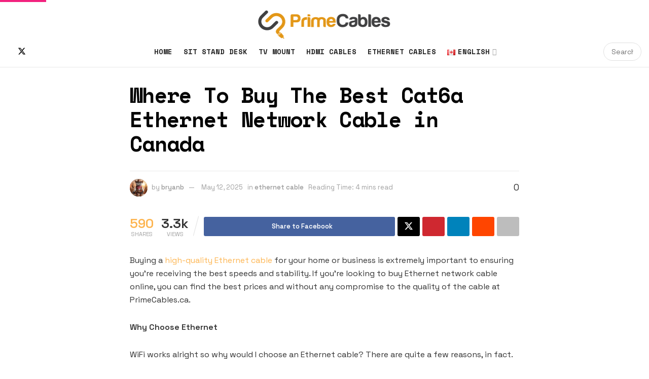

--- FILE ---
content_type: text/css
request_url: https://blog.primecables.ca/wp-content/uploads/jnews/scheme.css?ver=1764773655
body_size: 276
content:
body:not(.jnews-dark-mode) .jeg_navbar_shadow:after{opacity:.35;height:8px}.jeg_post_category{text-rendering:inherit;-webkit-font-smoothing:inherit;-moz-osx-font-smoothing:inherit}.entry-header .jeg_post_meta .fa,.jeg_post_meta .fa,.jeg_post_meta .jpwt-icon{color:inherit !important}.jeg_meta_author,.jeg_meta_author a{color:inherit !important}.jeg_col_1o3 .jeg_block_loadmore a{width:100%}.jeg_col_1o3 .jeg_block_loadmore a:before,.jeg_col_1o3 .jeg_block_loadmore a:after{display:none}.jeg_pl_sm_2 .jeg_post_category a,.jeg_post_category a{font-size:11px;font-weight:700}.owl-carousel .owl-nav div,.tns-outer .tns-controls button{width:28px;font-size:14px}.jeg_thumb .jeg_post_category a,.jeg_pl_lg_box .jeg_post_category a,.jeg_pl_md_box .jeg_post_category a,.jeg_heroblock .jeg_post_category a{padding:4px 6px}@media only screen and (min-width:1024px){.jeg_heroblock_13 .jeg_post_title{line-height:1.2;font-size:34px}}.content-inner{font-size:18px}.entry-header{margin-bottom:40px}.entry-header .jeg_meta_container{margin-top:30px;padding-top:15px;border-top:1px solid #eaeaea}